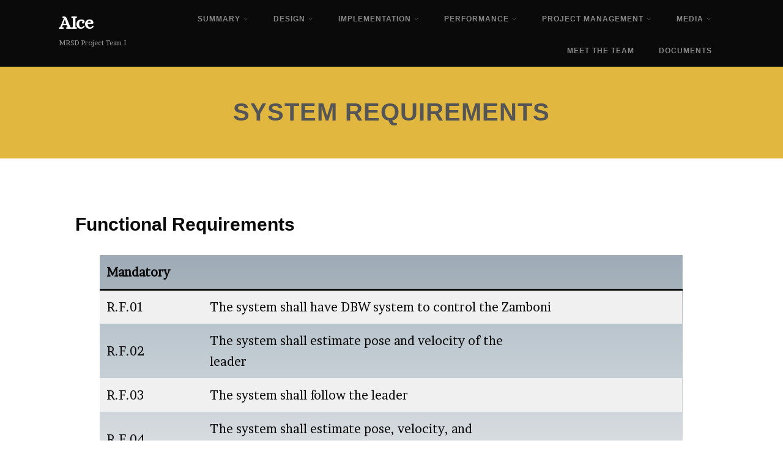

--- FILE ---
content_type: text/html; charset=UTF-8
request_url: https://mrsdprojects.ri.cmu.edu/2022teami/system-design/system-requirements/
body_size: 61277
content:

<!DOCTYPE html>
<html xmlns="http://www.w3.org/1999/xhtml" lang="en-US">
<head>
<meta http-equiv="Content-Type" content="text/html; charset=UTF-8" />	
<!--[if IE]><meta http-equiv="X-UA-Compatible" content="IE=edge,chrome=1"><![endif]-->
<meta name="viewport" content="width=device-width, initial-scale=1.0"/>
<link rel="profile" href="http://gmpg.org/xfn/11"/>
<link rel="pingback" href="https://mrsdprojects.ri.cmu.edu/2022teami/xmlrpc.php" /> 
<title>System Requirements &#8211; AIce</title>
<meta name='robots' content='max-image-preview:large' />
<link rel='dns-prefetch' href='//fonts.googleapis.com' />
<link rel="alternate" type="application/rss+xml" title="AIce &raquo; Feed" href="https://mrsdprojects.ri.cmu.edu/2022teami/feed/" />
<link rel="alternate" title="oEmbed (JSON)" type="application/json+oembed" href="https://mrsdprojects.ri.cmu.edu/2022teami/wp-json/oembed/1.0/embed?url=https%3A%2F%2Fmrsdprojects.ri.cmu.edu%2F2022teami%2Fsystem-design%2Fsystem-requirements%2F" />
<link rel="alternate" title="oEmbed (XML)" type="text/xml+oembed" href="https://mrsdprojects.ri.cmu.edu/2022teami/wp-json/oembed/1.0/embed?url=https%3A%2F%2Fmrsdprojects.ri.cmu.edu%2F2022teami%2Fsystem-design%2Fsystem-requirements%2F&#038;format=xml" />
<style id='wp-img-auto-sizes-contain-inline-css' type='text/css'>
img:is([sizes=auto i],[sizes^="auto," i]){contain-intrinsic-size:3000px 1500px}
/*# sourceURL=wp-img-auto-sizes-contain-inline-css */
</style>
<style id='wp-emoji-styles-inline-css' type='text/css'>

	img.wp-smiley, img.emoji {
		display: inline !important;
		border: none !important;
		box-shadow: none !important;
		height: 1em !important;
		width: 1em !important;
		margin: 0 0.07em !important;
		vertical-align: -0.1em !important;
		background: none !important;
		padding: 0 !important;
	}
/*# sourceURL=wp-emoji-styles-inline-css */
</style>
<style id='wp-block-library-inline-css' type='text/css'>
:root{--wp-block-synced-color:#7a00df;--wp-block-synced-color--rgb:122,0,223;--wp-bound-block-color:var(--wp-block-synced-color);--wp-editor-canvas-background:#ddd;--wp-admin-theme-color:#007cba;--wp-admin-theme-color--rgb:0,124,186;--wp-admin-theme-color-darker-10:#006ba1;--wp-admin-theme-color-darker-10--rgb:0,107,160.5;--wp-admin-theme-color-darker-20:#005a87;--wp-admin-theme-color-darker-20--rgb:0,90,135;--wp-admin-border-width-focus:2px}@media (min-resolution:192dpi){:root{--wp-admin-border-width-focus:1.5px}}.wp-element-button{cursor:pointer}:root .has-very-light-gray-background-color{background-color:#eee}:root .has-very-dark-gray-background-color{background-color:#313131}:root .has-very-light-gray-color{color:#eee}:root .has-very-dark-gray-color{color:#313131}:root .has-vivid-green-cyan-to-vivid-cyan-blue-gradient-background{background:linear-gradient(135deg,#00d084,#0693e3)}:root .has-purple-crush-gradient-background{background:linear-gradient(135deg,#34e2e4,#4721fb 50%,#ab1dfe)}:root .has-hazy-dawn-gradient-background{background:linear-gradient(135deg,#faaca8,#dad0ec)}:root .has-subdued-olive-gradient-background{background:linear-gradient(135deg,#fafae1,#67a671)}:root .has-atomic-cream-gradient-background{background:linear-gradient(135deg,#fdd79a,#004a59)}:root .has-nightshade-gradient-background{background:linear-gradient(135deg,#330968,#31cdcf)}:root .has-midnight-gradient-background{background:linear-gradient(135deg,#020381,#2874fc)}:root{--wp--preset--font-size--normal:16px;--wp--preset--font-size--huge:42px}.has-regular-font-size{font-size:1em}.has-larger-font-size{font-size:2.625em}.has-normal-font-size{font-size:var(--wp--preset--font-size--normal)}.has-huge-font-size{font-size:var(--wp--preset--font-size--huge)}.has-text-align-center{text-align:center}.has-text-align-left{text-align:left}.has-text-align-right{text-align:right}.has-fit-text{white-space:nowrap!important}#end-resizable-editor-section{display:none}.aligncenter{clear:both}.items-justified-left{justify-content:flex-start}.items-justified-center{justify-content:center}.items-justified-right{justify-content:flex-end}.items-justified-space-between{justify-content:space-between}.screen-reader-text{border:0;clip-path:inset(50%);height:1px;margin:-1px;overflow:hidden;padding:0;position:absolute;width:1px;word-wrap:normal!important}.screen-reader-text:focus{background-color:#ddd;clip-path:none;color:#444;display:block;font-size:1em;height:auto;left:5px;line-height:normal;padding:15px 23px 14px;text-decoration:none;top:5px;width:auto;z-index:100000}html :where(.has-border-color){border-style:solid}html :where([style*=border-top-color]){border-top-style:solid}html :where([style*=border-right-color]){border-right-style:solid}html :where([style*=border-bottom-color]){border-bottom-style:solid}html :where([style*=border-left-color]){border-left-style:solid}html :where([style*=border-width]){border-style:solid}html :where([style*=border-top-width]){border-top-style:solid}html :where([style*=border-right-width]){border-right-style:solid}html :where([style*=border-bottom-width]){border-bottom-style:solid}html :where([style*=border-left-width]){border-left-style:solid}html :where(img[class*=wp-image-]){height:auto;max-width:100%}:where(figure){margin:0 0 1em}html :where(.is-position-sticky){--wp-admin--admin-bar--position-offset:var(--wp-admin--admin-bar--height,0px)}@media screen and (max-width:600px){html :where(.is-position-sticky){--wp-admin--admin-bar--position-offset:0px}}

/*# sourceURL=wp-block-library-inline-css */
</style><style id='wp-block-heading-inline-css' type='text/css'>
h1:where(.wp-block-heading).has-background,h2:where(.wp-block-heading).has-background,h3:where(.wp-block-heading).has-background,h4:where(.wp-block-heading).has-background,h5:where(.wp-block-heading).has-background,h6:where(.wp-block-heading).has-background{padding:1.25em 2.375em}h1.has-text-align-left[style*=writing-mode]:where([style*=vertical-lr]),h1.has-text-align-right[style*=writing-mode]:where([style*=vertical-rl]),h2.has-text-align-left[style*=writing-mode]:where([style*=vertical-lr]),h2.has-text-align-right[style*=writing-mode]:where([style*=vertical-rl]),h3.has-text-align-left[style*=writing-mode]:where([style*=vertical-lr]),h3.has-text-align-right[style*=writing-mode]:where([style*=vertical-rl]),h4.has-text-align-left[style*=writing-mode]:where([style*=vertical-lr]),h4.has-text-align-right[style*=writing-mode]:where([style*=vertical-rl]),h5.has-text-align-left[style*=writing-mode]:where([style*=vertical-lr]),h5.has-text-align-right[style*=writing-mode]:where([style*=vertical-rl]),h6.has-text-align-left[style*=writing-mode]:where([style*=vertical-lr]),h6.has-text-align-right[style*=writing-mode]:where([style*=vertical-rl]){rotate:180deg}
/*# sourceURL=https://mrsdprojects.ri.cmu.edu/2022teami/wp-includes/blocks/heading/style.min.css */
</style>
<style id='wp-block-separator-inline-css' type='text/css'>
@charset "UTF-8";.wp-block-separator{border:none;border-top:2px solid}:root :where(.wp-block-separator.is-style-dots){height:auto;line-height:1;text-align:center}:root :where(.wp-block-separator.is-style-dots):before{color:currentColor;content:"···";font-family:serif;font-size:1.5em;letter-spacing:2em;padding-left:2em}.wp-block-separator.is-style-dots{background:none!important;border:none!important}
/*# sourceURL=https://mrsdprojects.ri.cmu.edu/2022teami/wp-includes/blocks/separator/style.min.css */
</style>
<style id='wp-block-table-inline-css' type='text/css'>
.wp-block-table{overflow-x:auto}.wp-block-table table{border-collapse:collapse;width:100%}.wp-block-table thead{border-bottom:3px solid}.wp-block-table tfoot{border-top:3px solid}.wp-block-table td,.wp-block-table th{border:1px solid;padding:.5em}.wp-block-table .has-fixed-layout{table-layout:fixed;width:100%}.wp-block-table .has-fixed-layout td,.wp-block-table .has-fixed-layout th{word-break:break-word}.wp-block-table.aligncenter,.wp-block-table.alignleft,.wp-block-table.alignright{display:table;width:auto}.wp-block-table.aligncenter td,.wp-block-table.aligncenter th,.wp-block-table.alignleft td,.wp-block-table.alignleft th,.wp-block-table.alignright td,.wp-block-table.alignright th{word-break:break-word}.wp-block-table .has-subtle-light-gray-background-color{background-color:#f3f4f5}.wp-block-table .has-subtle-pale-green-background-color{background-color:#e9fbe5}.wp-block-table .has-subtle-pale-blue-background-color{background-color:#e7f5fe}.wp-block-table .has-subtle-pale-pink-background-color{background-color:#fcf0ef}.wp-block-table.is-style-stripes{background-color:initial;border-collapse:inherit;border-spacing:0}.wp-block-table.is-style-stripes tbody tr:nth-child(odd){background-color:#f0f0f0}.wp-block-table.is-style-stripes.has-subtle-light-gray-background-color tbody tr:nth-child(odd){background-color:#f3f4f5}.wp-block-table.is-style-stripes.has-subtle-pale-green-background-color tbody tr:nth-child(odd){background-color:#e9fbe5}.wp-block-table.is-style-stripes.has-subtle-pale-blue-background-color tbody tr:nth-child(odd){background-color:#e7f5fe}.wp-block-table.is-style-stripes.has-subtle-pale-pink-background-color tbody tr:nth-child(odd){background-color:#fcf0ef}.wp-block-table.is-style-stripes td,.wp-block-table.is-style-stripes th{border-color:#0000}.wp-block-table.is-style-stripes{border-bottom:1px solid #f0f0f0}.wp-block-table .has-border-color td,.wp-block-table .has-border-color th,.wp-block-table .has-border-color tr,.wp-block-table .has-border-color>*{border-color:inherit}.wp-block-table table[style*=border-top-color] tr:first-child,.wp-block-table table[style*=border-top-color] tr:first-child td,.wp-block-table table[style*=border-top-color] tr:first-child th,.wp-block-table table[style*=border-top-color]>*,.wp-block-table table[style*=border-top-color]>* td,.wp-block-table table[style*=border-top-color]>* th{border-top-color:inherit}.wp-block-table table[style*=border-top-color] tr:not(:first-child){border-top-color:initial}.wp-block-table table[style*=border-right-color] td:last-child,.wp-block-table table[style*=border-right-color] th,.wp-block-table table[style*=border-right-color] tr,.wp-block-table table[style*=border-right-color]>*{border-right-color:inherit}.wp-block-table table[style*=border-bottom-color] tr:last-child,.wp-block-table table[style*=border-bottom-color] tr:last-child td,.wp-block-table table[style*=border-bottom-color] tr:last-child th,.wp-block-table table[style*=border-bottom-color]>*,.wp-block-table table[style*=border-bottom-color]>* td,.wp-block-table table[style*=border-bottom-color]>* th{border-bottom-color:inherit}.wp-block-table table[style*=border-bottom-color] tr:not(:last-child){border-bottom-color:initial}.wp-block-table table[style*=border-left-color] td:first-child,.wp-block-table table[style*=border-left-color] th,.wp-block-table table[style*=border-left-color] tr,.wp-block-table table[style*=border-left-color]>*{border-left-color:inherit}.wp-block-table table[style*=border-style] td,.wp-block-table table[style*=border-style] th,.wp-block-table table[style*=border-style] tr,.wp-block-table table[style*=border-style]>*{border-style:inherit}.wp-block-table table[style*=border-width] td,.wp-block-table table[style*=border-width] th,.wp-block-table table[style*=border-width] tr,.wp-block-table table[style*=border-width]>*{border-style:inherit;border-width:inherit}
/*# sourceURL=https://mrsdprojects.ri.cmu.edu/2022teami/wp-includes/blocks/table/style.min.css */
</style>
<style id='global-styles-inline-css' type='text/css'>
:root{--wp--preset--aspect-ratio--square: 1;--wp--preset--aspect-ratio--4-3: 4/3;--wp--preset--aspect-ratio--3-4: 3/4;--wp--preset--aspect-ratio--3-2: 3/2;--wp--preset--aspect-ratio--2-3: 2/3;--wp--preset--aspect-ratio--16-9: 16/9;--wp--preset--aspect-ratio--9-16: 9/16;--wp--preset--color--black: #000000;--wp--preset--color--cyan-bluish-gray: #abb8c3;--wp--preset--color--white: #ffffff;--wp--preset--color--pale-pink: #f78da7;--wp--preset--color--vivid-red: #cf2e2e;--wp--preset--color--luminous-vivid-orange: #ff6900;--wp--preset--color--luminous-vivid-amber: #fcb900;--wp--preset--color--light-green-cyan: #7bdcb5;--wp--preset--color--vivid-green-cyan: #00d084;--wp--preset--color--pale-cyan-blue: #8ed1fc;--wp--preset--color--vivid-cyan-blue: #0693e3;--wp--preset--color--vivid-purple: #9b51e0;--wp--preset--gradient--vivid-cyan-blue-to-vivid-purple: linear-gradient(135deg,rgb(6,147,227) 0%,rgb(155,81,224) 100%);--wp--preset--gradient--light-green-cyan-to-vivid-green-cyan: linear-gradient(135deg,rgb(122,220,180) 0%,rgb(0,208,130) 100%);--wp--preset--gradient--luminous-vivid-amber-to-luminous-vivid-orange: linear-gradient(135deg,rgb(252,185,0) 0%,rgb(255,105,0) 100%);--wp--preset--gradient--luminous-vivid-orange-to-vivid-red: linear-gradient(135deg,rgb(255,105,0) 0%,rgb(207,46,46) 100%);--wp--preset--gradient--very-light-gray-to-cyan-bluish-gray: linear-gradient(135deg,rgb(238,238,238) 0%,rgb(169,184,195) 100%);--wp--preset--gradient--cool-to-warm-spectrum: linear-gradient(135deg,rgb(74,234,220) 0%,rgb(151,120,209) 20%,rgb(207,42,186) 40%,rgb(238,44,130) 60%,rgb(251,105,98) 80%,rgb(254,248,76) 100%);--wp--preset--gradient--blush-light-purple: linear-gradient(135deg,rgb(255,206,236) 0%,rgb(152,150,240) 100%);--wp--preset--gradient--blush-bordeaux: linear-gradient(135deg,rgb(254,205,165) 0%,rgb(254,45,45) 50%,rgb(107,0,62) 100%);--wp--preset--gradient--luminous-dusk: linear-gradient(135deg,rgb(255,203,112) 0%,rgb(199,81,192) 50%,rgb(65,88,208) 100%);--wp--preset--gradient--pale-ocean: linear-gradient(135deg,rgb(255,245,203) 0%,rgb(182,227,212) 50%,rgb(51,167,181) 100%);--wp--preset--gradient--electric-grass: linear-gradient(135deg,rgb(202,248,128) 0%,rgb(113,206,126) 100%);--wp--preset--gradient--midnight: linear-gradient(135deg,rgb(2,3,129) 0%,rgb(40,116,252) 100%);--wp--preset--font-size--small: 13px;--wp--preset--font-size--medium: 20px;--wp--preset--font-size--large: 36px;--wp--preset--font-size--x-large: 42px;--wp--preset--spacing--20: 0.44rem;--wp--preset--spacing--30: 0.67rem;--wp--preset--spacing--40: 1rem;--wp--preset--spacing--50: 1.5rem;--wp--preset--spacing--60: 2.25rem;--wp--preset--spacing--70: 3.38rem;--wp--preset--spacing--80: 5.06rem;--wp--preset--shadow--natural: 6px 6px 9px rgba(0, 0, 0, 0.2);--wp--preset--shadow--deep: 12px 12px 50px rgba(0, 0, 0, 0.4);--wp--preset--shadow--sharp: 6px 6px 0px rgba(0, 0, 0, 0.2);--wp--preset--shadow--outlined: 6px 6px 0px -3px rgb(255, 255, 255), 6px 6px rgb(0, 0, 0);--wp--preset--shadow--crisp: 6px 6px 0px rgb(0, 0, 0);}:where(.is-layout-flex){gap: 0.5em;}:where(.is-layout-grid){gap: 0.5em;}body .is-layout-flex{display: flex;}.is-layout-flex{flex-wrap: wrap;align-items: center;}.is-layout-flex > :is(*, div){margin: 0;}body .is-layout-grid{display: grid;}.is-layout-grid > :is(*, div){margin: 0;}:where(.wp-block-columns.is-layout-flex){gap: 2em;}:where(.wp-block-columns.is-layout-grid){gap: 2em;}:where(.wp-block-post-template.is-layout-flex){gap: 1.25em;}:where(.wp-block-post-template.is-layout-grid){gap: 1.25em;}.has-black-color{color: var(--wp--preset--color--black) !important;}.has-cyan-bluish-gray-color{color: var(--wp--preset--color--cyan-bluish-gray) !important;}.has-white-color{color: var(--wp--preset--color--white) !important;}.has-pale-pink-color{color: var(--wp--preset--color--pale-pink) !important;}.has-vivid-red-color{color: var(--wp--preset--color--vivid-red) !important;}.has-luminous-vivid-orange-color{color: var(--wp--preset--color--luminous-vivid-orange) !important;}.has-luminous-vivid-amber-color{color: var(--wp--preset--color--luminous-vivid-amber) !important;}.has-light-green-cyan-color{color: var(--wp--preset--color--light-green-cyan) !important;}.has-vivid-green-cyan-color{color: var(--wp--preset--color--vivid-green-cyan) !important;}.has-pale-cyan-blue-color{color: var(--wp--preset--color--pale-cyan-blue) !important;}.has-vivid-cyan-blue-color{color: var(--wp--preset--color--vivid-cyan-blue) !important;}.has-vivid-purple-color{color: var(--wp--preset--color--vivid-purple) !important;}.has-black-background-color{background-color: var(--wp--preset--color--black) !important;}.has-cyan-bluish-gray-background-color{background-color: var(--wp--preset--color--cyan-bluish-gray) !important;}.has-white-background-color{background-color: var(--wp--preset--color--white) !important;}.has-pale-pink-background-color{background-color: var(--wp--preset--color--pale-pink) !important;}.has-vivid-red-background-color{background-color: var(--wp--preset--color--vivid-red) !important;}.has-luminous-vivid-orange-background-color{background-color: var(--wp--preset--color--luminous-vivid-orange) !important;}.has-luminous-vivid-amber-background-color{background-color: var(--wp--preset--color--luminous-vivid-amber) !important;}.has-light-green-cyan-background-color{background-color: var(--wp--preset--color--light-green-cyan) !important;}.has-vivid-green-cyan-background-color{background-color: var(--wp--preset--color--vivid-green-cyan) !important;}.has-pale-cyan-blue-background-color{background-color: var(--wp--preset--color--pale-cyan-blue) !important;}.has-vivid-cyan-blue-background-color{background-color: var(--wp--preset--color--vivid-cyan-blue) !important;}.has-vivid-purple-background-color{background-color: var(--wp--preset--color--vivid-purple) !important;}.has-black-border-color{border-color: var(--wp--preset--color--black) !important;}.has-cyan-bluish-gray-border-color{border-color: var(--wp--preset--color--cyan-bluish-gray) !important;}.has-white-border-color{border-color: var(--wp--preset--color--white) !important;}.has-pale-pink-border-color{border-color: var(--wp--preset--color--pale-pink) !important;}.has-vivid-red-border-color{border-color: var(--wp--preset--color--vivid-red) !important;}.has-luminous-vivid-orange-border-color{border-color: var(--wp--preset--color--luminous-vivid-orange) !important;}.has-luminous-vivid-amber-border-color{border-color: var(--wp--preset--color--luminous-vivid-amber) !important;}.has-light-green-cyan-border-color{border-color: var(--wp--preset--color--light-green-cyan) !important;}.has-vivid-green-cyan-border-color{border-color: var(--wp--preset--color--vivid-green-cyan) !important;}.has-pale-cyan-blue-border-color{border-color: var(--wp--preset--color--pale-cyan-blue) !important;}.has-vivid-cyan-blue-border-color{border-color: var(--wp--preset--color--vivid-cyan-blue) !important;}.has-vivid-purple-border-color{border-color: var(--wp--preset--color--vivid-purple) !important;}.has-vivid-cyan-blue-to-vivid-purple-gradient-background{background: var(--wp--preset--gradient--vivid-cyan-blue-to-vivid-purple) !important;}.has-light-green-cyan-to-vivid-green-cyan-gradient-background{background: var(--wp--preset--gradient--light-green-cyan-to-vivid-green-cyan) !important;}.has-luminous-vivid-amber-to-luminous-vivid-orange-gradient-background{background: var(--wp--preset--gradient--luminous-vivid-amber-to-luminous-vivid-orange) !important;}.has-luminous-vivid-orange-to-vivid-red-gradient-background{background: var(--wp--preset--gradient--luminous-vivid-orange-to-vivid-red) !important;}.has-very-light-gray-to-cyan-bluish-gray-gradient-background{background: var(--wp--preset--gradient--very-light-gray-to-cyan-bluish-gray) !important;}.has-cool-to-warm-spectrum-gradient-background{background: var(--wp--preset--gradient--cool-to-warm-spectrum) !important;}.has-blush-light-purple-gradient-background{background: var(--wp--preset--gradient--blush-light-purple) !important;}.has-blush-bordeaux-gradient-background{background: var(--wp--preset--gradient--blush-bordeaux) !important;}.has-luminous-dusk-gradient-background{background: var(--wp--preset--gradient--luminous-dusk) !important;}.has-pale-ocean-gradient-background{background: var(--wp--preset--gradient--pale-ocean) !important;}.has-electric-grass-gradient-background{background: var(--wp--preset--gradient--electric-grass) !important;}.has-midnight-gradient-background{background: var(--wp--preset--gradient--midnight) !important;}.has-small-font-size{font-size: var(--wp--preset--font-size--small) !important;}.has-medium-font-size{font-size: var(--wp--preset--font-size--medium) !important;}.has-large-font-size{font-size: var(--wp--preset--font-size--large) !important;}.has-x-large-font-size{font-size: var(--wp--preset--font-size--x-large) !important;}
/*# sourceURL=global-styles-inline-css */
</style>

<style id='classic-theme-styles-inline-css' type='text/css'>
/*! This file is auto-generated */
.wp-block-button__link{color:#fff;background-color:#32373c;border-radius:9999px;box-shadow:none;text-decoration:none;padding:calc(.667em + 2px) calc(1.333em + 2px);font-size:1.125em}.wp-block-file__button{background:#32373c;color:#fff;text-decoration:none}
/*# sourceURL=/wp-includes/css/classic-themes.min.css */
</style>
<link rel='stylesheet' id='optimizer-style-css' href='https://mrsdprojects.ri.cmu.edu/2022teami/wp-content/themes/optimizer/style.css?ver=4d408b97a322db3943cb05d498184bb6' type='text/css' media='all' />
<style id='optimizer-style-inline-css' type='text/css'>
#optimizer_front_about-2{ background-color: #ffffff!important; }#optimizer_front_about-2 .about_header, #optimizer_front_about-2 .about_pre, #optimizer_front_about-2 span.div_middle{color: #222222!important; }#optimizer_front_about-2 span.div_left, #optimizer_front_about-2 span.div_right{background-color: #222222!important; }#optimizer_front_about-2 .about_content{color: #666666!important; }
#optimizer_front_about-4{ background-color: #ffffff!important; }#optimizer_front_about-4 .about_header, #optimizer_front_about-4 .about_pre, #optimizer_front_about-4 span.div_middle{color: #0a0a0a!important; }#optimizer_front_about-4 span.div_left, #optimizer_front_about-4 span.div_right{background-color: #0a0a0a!important; }#optimizer_front_about-4 .about_content{color: #09090a!important; }
#optimizer_front_about-5{ background-color: #ffffff!important; }#optimizer_front_about-5 .about_header, #optimizer_front_about-5 .about_pre, #optimizer_front_about-5 span.div_middle{color: #0a0a0a!important; }#optimizer_front_about-5 span.div_left, #optimizer_front_about-5 span.div_right{background-color: #0a0a0a!important; }#optimizer_front_about-5 .about_content{color: #09090a!important; }
/*# sourceURL=optimizer-style-inline-css */
</style>
<link rel='stylesheet' id='optimizer-style-core-css' href='https://mrsdprojects.ri.cmu.edu/2022teami/wp-content/themes/optimizer/style_core.css?ver=4d408b97a322db3943cb05d498184bb6' type='text/css' media='all' />
<link rel='stylesheet' id='optimizer-icons-css' href='https://mrsdprojects.ri.cmu.edu/2022teami/wp-content/themes/optimizer/assets/fonts/font-awesome.css?ver=4d408b97a322db3943cb05d498184bb6' type='text/css' media='all' />
<link rel='stylesheet' id='optimizer_google_fonts-css' href='//fonts.googleapis.com/css?family=Brawler%3Aregular%7CAlice%3Aregular%26subset%3Dlatin%2C' type='text/css' media='screen' />
<link rel='stylesheet' id='tablepress-default-css' href='https://mrsdprojects.ri.cmu.edu/2022teami/wp-content/plugins/tablepress/css/build/default.css?ver=3.2.5' type='text/css' media='all' />
<script type="text/javascript" src="https://mrsdprojects.ri.cmu.edu/2022teami/wp-content/plugins/open-in-new-window-plugin/open_in_new_window_yes.js" id="oinw_vars-js"></script>
<script type="text/javascript" src="https://mrsdprojects.ri.cmu.edu/2022teami/wp-content/plugins/open-in-new-window-plugin/open_in_new_window.js" id="oinw_methods-js"></script>
<script type="text/javascript" src="https://mrsdprojects.ri.cmu.edu/2022teami/wp-includes/js/jquery/jquery.min.js?ver=3.7.1" id="jquery-core-js"></script>
<script type="text/javascript" src="https://mrsdprojects.ri.cmu.edu/2022teami/wp-includes/js/jquery/jquery-migrate.min.js?ver=3.4.1" id="jquery-migrate-js"></script>
<script type="text/javascript" id="jquery-migrate-js-after">
/* <![CDATA[ */
jQuery(document).ready(function(){   jQuery(".so-panel.widget").each(function (){   jQuery(this).attr("id", jQuery(this).find(".so_widget_id").attr("data-panel-id"))  });  });
//# sourceURL=jquery-migrate-js-after
/* ]]> */
</script>
<script type="text/javascript" src="https://mrsdprojects.ri.cmu.edu/2022teami/wp-content/themes/optimizer/assets/js/optimizer.js?ver=1" id="optimizer_js-js"></script>
<script type="text/javascript" src="https://mrsdprojects.ri.cmu.edu/2022teami/wp-content/themes/optimizer/assets/js/other.js?ver=1" id="optimizer_otherjs-js"></script>
<link rel="https://api.w.org/" href="https://mrsdprojects.ri.cmu.edu/2022teami/wp-json/" /><link rel="alternate" title="JSON" type="application/json" href="https://mrsdprojects.ri.cmu.edu/2022teami/wp-json/wp/v2/pages/171" /><link rel="EditURI" type="application/rsd+xml" title="RSD" href="https://mrsdprojects.ri.cmu.edu/2022teami/xmlrpc.php?rsd" />

<link rel="canonical" href="https://mrsdprojects.ri.cmu.edu/2022teami/system-design/system-requirements/" />
<link rel='shortlink' href='https://mrsdprojects.ri.cmu.edu/2022teami/?p=171' />
<script type="text/javascript">
(function(url){
	if(/(?:Chrome\/26\.0\.1410\.63 Safari\/537\.31|WordfenceTestMonBot)/.test(navigator.userAgent)){ return; }
	var addEvent = function(evt, handler) {
		if (window.addEventListener) {
			document.addEventListener(evt, handler, false);
		} else if (window.attachEvent) {
			document.attachEvent('on' + evt, handler);
		}
	};
	var removeEvent = function(evt, handler) {
		if (window.removeEventListener) {
			document.removeEventListener(evt, handler, false);
		} else if (window.detachEvent) {
			document.detachEvent('on' + evt, handler);
		}
	};
	var evts = 'contextmenu dblclick drag dragend dragenter dragleave dragover dragstart drop keydown keypress keyup mousedown mousemove mouseout mouseover mouseup mousewheel scroll'.split(' ');
	var logHuman = function() {
		if (window.wfLogHumanRan) { return; }
		window.wfLogHumanRan = true;
		var wfscr = document.createElement('script');
		wfscr.type = 'text/javascript';
		wfscr.async = true;
		wfscr.src = url + '&r=' + Math.random();
		(document.getElementsByTagName('head')[0]||document.getElementsByTagName('body')[0]).appendChild(wfscr);
		for (var i = 0; i < evts.length; i++) {
			removeEvent(evts[i], logHuman);
		}
	};
	for (var i = 0; i < evts.length; i++) {
		addEvent(evts[i], logHuman);
	}
})('//mrsdprojects.ri.cmu.edu/2022teami/?wordfence_lh=1&hid=D3A25592BA4781FB5CC232CEC023E27A');
</script><style type="text/css">

/*Fixed Background*/
html body.custom-background{ background-attachment:fixed;}
	/*BOXED LAYOUT*/
	.site_boxed .layer_wrapper, body.home.site_boxed #slidera {width: 80%;float: left;margin: 0 10%;
	background: #ffffff;}
	.site_boxed .stat_bg, .site_boxed .stat_bg_overlay{width: 80%;}
	.site_boxed .social_buttons{background: #ffffff;}
	.site_boxed .center {width: 95%;margin: 0 auto;}
	.site_boxed .head_top .center{ width:95%!important;}



/*Site Content Text Style*/
body, input, textarea{ 
	font-family:Brawler; 	font-size:20px; }

.single_metainfo, .single_post .single_metainfo a, a:link, a:visited, .single_post_content .tabs li a{ color:#0a0a0a;}

.page_head, .author_div{ background:#e2b73f; color:#555555;}
.page_head .postitle{color:#555555;}	
.page_head .layerbread a{color:#555555;}	

/*LINK COLOR*/
.org_comment a, .thn_post_wrap a:link, .thn_post_wrap a:visited, .lts_lightbox_content a:link, .lts_lightbox_content a:visited, .athor_desc a:link, .athor_desc a:visited{color:#3590ea;}
.org_comment a:hover, .thn_post_wrap a:link:hover, .lts_lightbox_content a:link:hover, .lts_lightbox_content a:visited:hover, .athor_desc a:link:hover, .athor_desc a:visited:hover{color:#1e73be;}

/*-----------------------------Static Slider Content box width------------------------------------*/
.stat_content_inner .center{width:60%;}
.stat_content_inner{bottom:29%; color:#0a0002;}


/*STATIC SLIDE CTA BUTTONS COLORS*/
.static_cta1.cta_hollow, .static_cta1.cta_hollow_big{ background:transparent!important; color:#070707;}
.static_cta1.cta_flat, .static_cta1.cta_flat_big, .static_cta1.cta_rounded, .static_cta1.cta_rounded_big, .static_cta1.cta_hollow:hover, .static_cta1.cta_hollow_big:hover{ background:#9b9b9b!important; color:#070707; border-color:#9b9b9b!important;}

.static_cta2.cta_hollow, .static_cta2.cta_hollow_big{ background:transparent; color:#ffffff;}
.static_cta2.cta_flat, .static_cta2.cta_flat_big, .static_cta2.cta_rounded, .static_cta2.cta_rounded_big, .static_cta2.cta_hollow:hover, .static_cta2.cta_hollow_big:hover{ background:#1e73be!important; color:#ffffff;border-color:#1e73be!important;}


/*-----------------------------COLORS------------------------------------*/
		/*Header Color*/
		.header{ position:relative!important; background:#0a0a0a;}
				
				
				.home.has_trans_header.page .header{background:#0a0a0a!important;}
		@media screen and (max-width: 480px){
		.home.has_trans_header .header{ background:#0a0a0a!important;}
		}
		


		/*LOGO*/
				.logo h2, .logo h1, .logo h2 a, .logo h1 a{ 
			font-family:'Alice'; 			font-size:30px;			color:#ffffff;
		}
		body.has_trans_header.home .header .logo h2, body.has_trans_header.home .header .logo h1, body.has_trans_header.home .header .logo h2 a, body.has_trans_header.home .header .logo h1 a, body.has_trans_header.home span.desc{ color:#ffffff;}
		#simple-menu{color:#888888;}
		body.home.has_trans_header #simple-menu{color:#ffffff;}
		span.desc{color:#ffffff;}

		/*MENU Text Color*/
		#topmenu ul li a{color:#888888;}
		body.has_trans_header.home #topmenu ul li a, body.has_trans_header.home .head_soc .social_bookmarks.bookmark_simple a{ color:#ffffff;}
		#topmenu ul li.menu_hover a{border-color:#b28f25;}
		#topmenu ul li.menu_hover>a, body.has_trans_header.home #topmenu ul li.menu_hover>a{color:#b28f25;}
		#topmenu ul li.current-menu-item>a{color:#3590ea;}
		#topmenu ul li ul{border-color:#b28f25 transparent transparent transparent;}
		#topmenu ul.menu>li:hover:after{background-color:#b28f25;}
		
		#topmenu ul li ul li a:hover{ background:#eeee22; color:#111111;}
		.head_soc .social_bookmarks a{color:#888888;}
		.head_soc .social_bookmarks.bookmark_hexagon a:before {border-bottom-color: rgba(136,136,136, 0.3)!important;}
		.head_soc .social_bookmarks.bookmark_hexagon a i {background:rgba(136,136,136, 0.3)!important;}
		.head_soc .social_bookmarks.bookmark_hexagon a:after { border-top-color:rgba(136,136,136, 0.3)!important;}
		

		/*BASE Color*/
		.widget_border, .heading_border, #wp-calendar #today, .thn_post_wrap .more-link:hover, .moretag:hover, .search_term #searchsubmit, .error_msg #searchsubmit, #searchsubmit, .optimizer_pagenav a:hover, .nav-box a:hover .left_arro, .nav-box a:hover .right_arro, .pace .pace-progress, .homeposts_title .menu_border, .pad_menutitle, span.widget_border, .ast_login_widget #loginform #wp-submit, .prog_wrap, .lts_layout1 a.image, .lts_layout2 a.image, .lts_layout3 a.image, .rel_tab:hover .related_img, .wpcf7-submit, .woo-slider #post_slider li.sale .woo_sale, .nivoinner .slide_button_wrap .lts_button, #accordion .slide_button_wrap .lts_button, .img_hover, p.form-submit #submit, .optimposts .type-product a.button.add_to_cart_button{background:#eeee22;} 
		
		.share_active, .comm_auth a, .logged-in-as a, .citeping a, .lay3 h2 a:hover, .lay4 h2 a:hover, .lay5 .postitle a:hover, .nivo-caption p a, .acord_text p a, .org_comment a, .org_ping a, .contact_submit input:hover, .widget_calendar td a, .ast_biotxt a, .ast_bio .ast_biotxt h3, .lts_layout2 .listing-item h2 a:hover, .lts_layout3 .listing-item h2 a:hover, .lts_layout4 .listing-item h2 a:hover, .lts_layout5 .listing-item h2 a:hover, .rel_tab:hover .rel_hover, .post-password-form input[type~=submit], .bio_head h3, .blog_mo a:hover, .ast_navigation a:hover, .lts_layout4 .blog_mo a:hover{color:#eeee22;}
		#home_widgets .widget .thn_wgt_tt, #sidebar .widget .thn_wgt_tt, #footer .widget .thn_wgt_tt, .astwt_iframe a, .ast_bio .ast_biotxt h3, .ast_bio .ast_biotxt a, .nav-box a span, .lay2 h2.postitle:hover a{color:#eeee22;}
		.pace .pace-activity{border-top-color: #eeee22!important;border-left-color: #eeee22!important;}
		.pace .pace-progress-inner{box-shadow: 0 0 10px #eeee22, 0 0 5px #eeee22;
		  -webkit-box-shadow: 0 0 10px #eeee22, 0 0 5px #eeee22;
		  -moz-box-shadow: 0 0 10px #eeee22, 0 0 5px #eeee22;}
		
		.fotorama__thumb-border, .ast_navigation a:hover{ border-color:#eeee22!important;}
		
		
		/*Text Color on BASE COLOR Element*/
		.icon_round a, #wp-calendar #today, .moretag:hover, .search_term #searchsubmit, .error_msg #searchsubmit, .optimizer_pagenav a:hover, .ast_login_widget #loginform #wp-submit, #searchsubmit, .prog_wrap, .rel_tab .related_img i, .lay1 h2.postitle a, .nivoinner .slide_button_wrap .lts_button, #accordion .slide_button_wrap .lts_button, .lts_layout1 .icon_wrap a, .lts_layout2 .icon_wrap a, .lts_layout3 .icon_wrap a, .lts_layout1 .icon_wrap a:hover{color:#111111;}
		.thn_post_wrap .listing-item .moretag:hover, body .lts_layout1 .listing-item .title, .lts_layout2 .img_wrap .optimizer_plus, .img_hover .icon_wrap a, body .thn_post_wrap .lts_layout1 .icon_wrap a, .wpcf7-submit, .woo-slider #post_slider li.sale .woo_sale, p.form-submit #submit, .optimposts .type-product a.button.add_to_cart_button{color:#111111;}




/*Sidebar Widget Background Color */
#sidebar .widget{ background:#FFFFFF;}
/*Widget Title Color */
#sidebar .widget .widgettitle, #sidebar .widget .widgettitle a{color:#afafaf;}
#sidebar .widget li a, #sidebar .widget, #sidebar .widget .widget_wrap{ color:#999999;}
#sidebar .widget .widgettitle, #sidebar .widget .widgettitle a{font-size:16px;}



#footer .widgets .widgettitle, #copyright a{color:#0a0a0a;}

/*FOOTER WIDGET COLORS*/
#footer{background: #ffffff;}
#footer .widgets .widget a, #footer .widgets{color:#0a0a0a;}
/*COPYRIGHT COLORS*/
#copyright{background: #333333;}
#copyright a, #copyright{color: #999999;}
.foot_soc .social_bookmarks a{color:#999999;}
.foot_soc .social_bookmarks.bookmark_hexagon a:before {border-bottom-color: rgba(153,153,153, 0.3);}
.foot_soc .social_bookmarks.bookmark_hexagon a i {background:rgba(153,153,153, 0.3);}
.foot_soc .social_bookmarks.bookmark_hexagon a:after { border-top-color:rgba(153,153,153, 0.3);}



/*-------------------------------------TYPOGRAPHY--------------------------------------*/

/*Post Titles, headings and Menu Font*/
h1, h2, h3, h4, h5, h6, #topmenu ul li a, .postitle, .product_title{ font-family:sans-serif;  }

#topmenu ul li a, .midrow_block h3, .lay1 h2.postitle, .more-link, .moretag, .single_post .postitle, .related_h3, .comments_template #comments, #comments_ping, #reply-title, #submit, #sidebar .widget .widgettitle, #sidebar .widget .widgettitle a, .search_term h2, .search_term #searchsubmit, .error_msg #searchsubmit, #footer .widgets .widgettitle, .home_title, body .lts_layout1 .listing-item .title, .lay4 h2.postitle, .lay2 h2.postitle a, #home_widgets .widget .widgettitle, .product_title, .page_head h1{ text-transform:uppercase; letter-spacing:1px;}

#topmenu ul li a{font-size:12px;}
#topmenu ul li {line-height: 12px;}

/*Body Text Color*/
body, .home_cat a, .contact_submit input, .comment-form-comment textarea{ color:#0a0a0a;}
.single_post_content .tabs li a{ color:#0a0a0a;}
.thn_post_wrap .listing-item .moretag{ color:#0a0a0a;}
	
	

/*Post Title */
.postitle, .postitle a, .nav-box a, h3#comments, h3#comments_ping, .comment-reply-title, .related_h3, .nocomments, .lts_layout2 .listing-item h2 a, .lts_layout3 .listing-item h2 a, .lts_layout4 .listing-item h2 a, .author_inner h5, .product_title, .woocommerce-tabs h2, .related.products h2, .optimposts .type-product h2.postitle a, .woocommerce ul.products li.product h3{ text-decoration:none; color:#666666;}

/*Woocommerce*/
.optimposts .type-product a.button.add_to_cart_button:hover{background-color:#111111;color:#eeee22;} 
.optimposts .lay2_wrap .type-product span.price, .optimposts .lay3_wrap .type-product span.price, .optimposts .lay4_wrap  .type-product span.price, .optimposts .lay4_wrap  .type-product a.button.add_to_cart_button{color:#666666;}
.optimposts .lay2_wrap .type-product a.button.add_to_cart_button:before, .optimposts .lay3_wrap .type-product a.button.add_to_cart_button:before{color:#666666;}
.optimposts .lay2_wrap .type-product a.button.add_to_cart_button:hover:before, .optimposts .lay3_wrap .type-product a.button.add_to_cart_button:hover:before, .optimposts .lay4_wrap  .type-product h2.postitle a{color:#eeee22;}


.page-template-template_partspage-blog_template-php .lay4 .post_content{width:100%;}

@media screen and (max-width: 480px){
body.home.has_trans_header .header .logo h1 a{ color:#ffffff!important;}
body.home.has_trans_header .header #simple-menu{color:#888888!important;}
}

/*USER'S CUSTOM CSS---------------------------------------------------------*/
.n2-padding {
margin: 0 !important;
}

.video-container {
	position:relative;
	padding-bottom:56.25%;
	padding-top:30px;
	height:0;
	overflow:hidden;
}

.video-container iframe, .video-container object, .video-container embed {
	position:absolute;
	top:0;
	left:0;
	width:100%;
	height:100%;
}/*---------------------------------------------------------*/
</style>

<!--[if IE]>
<style type="text/css">
.text_block_wrap, .home .lay1, .home .lay2, .home .lay3, .home .lay4, .home .lay5, .home_testi .looper, #footer .widgets{opacity:1!important;}
#topmenu ul li a{display: block;padding: 20px; background:url(#);}
</style>
<![endif]-->
<style type="text/css" id="custom-background-css">
body.custom-background { background-color: #ffffff; }
</style>
	<link rel="icon" href="https://mrsdprojects.ri.cmu.edu/2022teami/wp-content/uploads/sites/62/2021/11/cropped-cmu-wordmark-square-w-on-k-32x32.png" sizes="32x32" />
<link rel="icon" href="https://mrsdprojects.ri.cmu.edu/2022teami/wp-content/uploads/sites/62/2021/11/cropped-cmu-wordmark-square-w-on-k-192x192.png" sizes="192x192" />
<link rel="apple-touch-icon" href="https://mrsdprojects.ri.cmu.edu/2022teami/wp-content/uploads/sites/62/2021/11/cropped-cmu-wordmark-square-w-on-k-180x180.png" />
<meta name="msapplication-TileImage" content="https://mrsdprojects.ri.cmu.edu/2022teami/wp-content/uploads/sites/62/2021/11/cropped-cmu-wordmark-square-w-on-k-270x270.png" />
</head>

<body class="wp-singular page-template-default page page-id-171 page-child parent-pageid-167 custom-background wp-theme-optimizer site_full not_frontpage disable_slider_parallax">
<!--HEADER-->
<div class="header_wrap layer_wrapper">
	
<!--HEADER STARTS-->
    <div class="header">

        <div class="center">
            <div class="head_inner">
            <!--LOGO START-->
            	                <div class="logo ">
                                                                            <h2><a href="https://mrsdprojects.ri.cmu.edu/2022teami/">AIce</a></h2>
                            <span class="desc">MRSD Project Team I</span>
                                                
                                    </div>
            <!--LOGO END-->
            
            <!--MENU START--> 
                <!--MOBILE MENU START-->
                <a id="simple-menu" href="#sidr"><i class="fa-bars"></i></a>
                <!--MOBILE MENU END--> 
                
                <div id="topmenu" class="">
                <div class="menu"><ul>
<li class="page_item page-item-51 page_item_has_children"><a href="https://mrsdprojects.ri.cmu.edu/2022teami/system-summary/">Summary</a>
<ul class='children'>
	<li class="page_item page-item-108"><a href="https://mrsdprojects.ri.cmu.edu/2022teami/system-summary/project-description/">Problem Description</a></li>
	<li class="page_item page-item-114"><a href="https://mrsdprojects.ri.cmu.edu/2022teami/system-summary/use-cases/">Use Cases</a></li>
</ul>
</li>
<li class="page_item page-item-167 page_item_has_children current_page_ancestor current_page_parent"><a href="https://mrsdprojects.ri.cmu.edu/2022teami/system-design/">Design</a>
<ul class='children'>
	<li class="page_item page-item-171 current_page_item"><a href="https://mrsdprojects.ri.cmu.edu/2022teami/system-design/system-requirements/" aria-current="page">System Requirements</a></li>
	<li class="page_item page-item-173"><a href="https://mrsdprojects.ri.cmu.edu/2022teami/system-design/functional-architecture/">Functional Architecture</a></li>
	<li class="page_item page-item-175"><a href="https://mrsdprojects.ri.cmu.edu/2022teami/system-design/cyberphysical-architecture/">Cyberphysical Architecture</a></li>
	<li class="page_item page-item-177"><a href="https://mrsdprojects.ri.cmu.edu/2022teami/system-design/system-design-description/">System Design Descriptions</a></li>
</ul>
</li>
<li class="page_item page-item-361 page_item_has_children"><a href="https://mrsdprojects.ri.cmu.edu/2022teami/implementation/">Implementation</a>
<ul class='children'>
	<li class="page_item page-item-363"><a href="https://mrsdprojects.ri.cmu.edu/2022teami/implementation/full-system/">Full System</a></li>
	<li class="page_item page-item-369"><a href="https://mrsdprojects.ri.cmu.edu/2022teami/implementation/ice-resurfacer-model/">Zamboni Simulation Setup </a></li>
	<li class="page_item page-item-371"><a href="https://mrsdprojects.ri.cmu.edu/2022teami/implementation/perception/">Perception</a></li>
	<li class="page_item page-item-373"><a href="https://mrsdprojects.ri.cmu.edu/2022teami/implementation/localization/">Localization</a></li>
	<li class="page_item page-item-375"><a href="https://mrsdprojects.ri.cmu.edu/2022teami/implementation/planning/">Planning</a></li>
	<li class="page_item page-item-377"><a href="https://mrsdprojects.ri.cmu.edu/2022teami/implementation/control/">Control</a></li>
	<li class="page_item page-item-755"><a href="https://mrsdprojects.ri.cmu.edu/2022teami/implementation/drive-by-wire/">Drive-by-wire</a></li>
</ul>
</li>
<li class="page_item page-item-562 page_item_has_children"><a href="https://mrsdprojects.ri.cmu.edu/2022teami/performance/">Performance</a>
<ul class='children'>
	<li class="page_item page-item-567"><a href="https://mrsdprojects.ri.cmu.edu/2022teami/performance/spring-validation-demo/">Spring Validation Demo</a></li>
	<li class="page_item page-item-569"><a href="https://mrsdprojects.ri.cmu.edu/2022teami/performance/fall-validation-demo/">Fall Validation Demo</a></li>
</ul>
</li>
<li class="page_item page-item-220 page_item_has_children"><a href="https://mrsdprojects.ri.cmu.edu/2022teami/project-management/">Project Management</a>
<ul class='children'>
	<li class="page_item page-item-231"><a href="https://mrsdprojects.ri.cmu.edu/2022teami/project-management/schedules/">Schedules</a></li>
	<li class="page_item page-item-239"><a href="https://mrsdprojects.ri.cmu.edu/2022teami/project-management/test-plan/">Test Plan</a></li>
	<li class="page_item page-item-246"><a href="https://mrsdprojects.ri.cmu.edu/2022teami/project-management/parts-list/">Parts List</a></li>
	<li class="page_item page-item-251"><a href="https://mrsdprojects.ri.cmu.edu/2022teami/project-management/issues-log/">Issues Log</a></li>
	<li class="page_item page-item-342"><a href="https://mrsdprojects.ri.cmu.edu/2022teami/project-management/risk-management/">Risk Management</a></li>
</ul>
</li>
<li class="page_item page-item-564 page_item_has_children"><a href="https://mrsdprojects.ri.cmu.edu/2022teami/media/">Media</a>
<ul class='children'>
	<li class="page_item page-item-571"><a href="https://mrsdprojects.ri.cmu.edu/2022teami/media/videos/">Videos</a></li>
	<li class="page_item page-item-573"><a href="https://mrsdprojects.ri.cmu.edu/2022teami/media/picture-gallery/">Picture Gallery</a></li>
	<li class="page_item page-item-657"><a href="https://mrsdprojects.ri.cmu.edu/2022teami/media/posters/">Posters</a></li>
</ul>
</li>
<li class="page_item page-item-10"><a href="https://mrsdprojects.ri.cmu.edu/2022teami/team/">Meet the Team</a></li>
<li class="page_item page-item-117"><a href="https://mrsdprojects.ri.cmu.edu/2022teami/documents/">Documents</a></li>
</ul></div>
                <!--LOAD THE HEADR SOCIAL LINKS-->
					<div class="head_soc">
						                    </div>
                </div>
            <!--MENU END-->
            
            </div>
    </div>
    </div>
<!--HEADER ENDS--></div><!--layer_wrapper class END-->

	<!--Slider START-->
		 
      <!--Slider END-->


    <div class="page_wrap layer_wrapper">

        <!--CUSTOM PAGE HEADER STARTS-->
            	

      	<!--Header for PAGE & POST-->
      <div class="page_head  hide_mob_headerimg">

      <!--The Page Title -->
          <div class="pagetitle_wrap">
              <h1 class="postitle">System Requirements</h1>
          </div>
          
      </div>
      <!--page_head class END-->
             
      
      	  
      
            
      
	          <!--CUSTOM PAGE HEADER ENDS-->
    
        <div id="content">
            <div class="center">
                <div class="single_wrap no_sidebar">
                    <div class="single_post">
                                                <div class="post-171 page type-page status-publish has-post-thumbnail hentry" id="post-171">  
                                    
                        <!--EDIT BUTTON START-->
                                                    <!--EDIT BUTTON END-->
                        
                        <!--PAGE CONTENT START-->   
                        <div class="single_post_content">
                        
                                <!--THE CONTENT START-->
                                    <div class="thn_post_wrap">
                                        
<h2 class="wp-block-heading">Functional Requirements</h2>



<figure class="wp-block-table is-style-stripes"><table class="has-background" style="background:linear-gradient(0deg,rgb(238,238,238) 0%,rgb(169,184,195) 99%)"><thead><tr><th class="has-text-align-left" data-align="left">Mandatory</th><th></th></tr></thead><tbody><tr><td class="has-text-align-left" data-align="left">R.F.01</td><td>The system shall have DBW system to control the Zamboni</td></tr><tr><td class="has-text-align-left" data-align="left">R.F.02</td><td>The system shall estimate pose and velocity of the<br>leader</td></tr><tr><td class="has-text-align-left" data-align="left">R.F.03</td><td>The system shall follow the leader</td></tr><tr><td class="has-text-align-left" data-align="left">R.F.04</td><td>The system shall estimate pose, velocity, and<br>acceleration of the follower</td></tr><tr><td class="has-text-align-left" data-align="left">R.F.05</td><td>The system shall plan motion of the follower</td></tr><tr><td class="has-text-align-left" data-align="left">R.F.06</td><td>The system shall detect and avoid obstacles</td></tr></tbody></table><figcaption>Table 1. Mandatory Functional Requirements</figcaption></figure>



<hr class="wp-block-separator is-style-dots" />



<figure class="wp-block-table is-style-stripes"><table class="has-background" style="background:linear-gradient(355deg,rgb(238,238,238) 0%,rgb(169,184,195) 100%)"><thead><tr><th class="has-text-align-left" data-align="left">Desired</th><th></th></tr></thead><tbody><tr><td class="has-text-align-left" data-align="left">D.P.01</td><td>The Zamboni will be able to follow a trajectory with a lateral error of at most 5 cm</td></tr><tr><td class="has-text-align-left" data-align="left">D.P.02</td><td>The Zamboni will localize itself in the arena to within 2 cm</td></tr><tr><td class="has-text-align-left" data-align="left">D.P.03</td><td>The Zamboni will maintain a minimum distance of 5 cm from the boards</td></tr><tr><td class="has-text-align-left" data-align="left">D.P.04</td><td>The Zamboni will control the height of the blade to an accuracy of 1 mm</td></tr><tr><td class="has-text-align-left" data-align="left">D.P.05</td><td>The Zamboni will resurface the turn the resurfacing water on and off with a latency of less than 50 m</td></tr></tbody></table><figcaption>Table 2. Desired Functional Requirements</figcaption></figure>



<hr class="wp-block-separator is-style-wide" />



<h2 class="wp-block-heading">Performance Requirements</h2>



<figure class="wp-block-table is-style-stripes"><table class="has-background" style="background:linear-gradient(92deg,rgb(196,196,232) 0%,rgb(104,89,125) 92%)"><thead><tr><th class="has-text-align-left" data-align="left">Mandatory</th><th></th></tr></thead><tbody><tr><td class="has-text-align-left" data-align="left">R.P.01</td><td>The system will operate DBW system to steer, accelerate, and break the Zamboni with less than 50 ms latency</td></tr><tr><td class="has-text-align-left" data-align="left">R.P.02</td><td>The system will control the<br>Zamboni running at a max velocity of 2.5 m/s</td></tr><tr><td class="has-text-align-left" data-align="left">R.P.03</td><td>The system will estimate the<br>position of the leader within 0.1 m accuracy</td></tr><tr><td class="has-text-align-left" data-align="left">R.P.04</td><td>The system will estimate the velocity of the leader to an<br>accuracy of 0.2 m/s</td></tr><tr><td class="has-text-align-left" data-align="left">R.P.05</td><td>The system will maintain a safe distance from the leader of 2 to 2.5 m</td></tr><tr><td class="has-text-align-left" data-align="left">R.P.06</td><td>The system will maintain an lateral offset with the leader by one body width</td></tr><tr><td class="has-text-align-left" data-align="left">R.P.07</td><td>The system will estimate the yaw rate of the follower within 1 deg/sec of accuracy</td></tr><tr><td class="has-text-align-left" data-align="left">R.P.08</td><td>The system will retrieve the velocity of the follower to an accuracy of 0.1 m/s</td></tr><tr><td class="has-text-align-left" data-align="left">R.P.09</td><td>The system will retrieve the acceleration of the follower to an accuracy of 0.1 m/s<sup>2</sup></td></tr><tr><td class="has-text-align-left" data-align="left">R.P.10</td><td>The system will retrieve the position of the follower within 0.1 m accuracy</td></tr><tr><td class="has-text-align-left" data-align="left">R.P.11</td><td>The system will plan motion of the follower within 100 ms</td></tr><tr><td class="has-text-align-left" data-align="left">R.P.12</td><td>The system will detect obstacles within a range of 2 m</td></tr><tr><td class="has-text-align-left" data-align="left">R.P.13</td><td>The system will detect positions of obstacles to an accuracy of 0.1 m</td></tr><tr><td class="has-text-align-left" data-align="left">R.P.14</td><td>The system will stop the follower within 0.6 s once detecting the obstacles with max deceleration of 1 m/s<sup>2</sup> and velocity of 2.25 m/s</td></tr></tbody></table><figcaption>Table 3. Mandatory Performance Requirements</figcaption></figure>



<hr class="wp-block-separator is-style-wide" />



<h2 class="wp-block-heading">Non-Functional Requirements</h2>



<figure class="wp-block-table is-style-stripes"><table class="has-background" style="background:linear-gradient(140deg,rgb(255,245,203) 0%,rgb(182,227,212) 50%,rgb(51,167,181) 100%)"><thead><tr><th class="has-text-align-left" data-align="left">Mandatory</th><th></th></tr></thead><tbody><tr><td class="has-text-align-left" data-align="left">N.F.01</td><td>The system will have reasonably sized and placed sensors (so that driver sight-line is not blocked when manually driven)</td></tr><tr><td class="has-text-align-left" data-align="left">N.F.02</td><td>The system will have both hardware and software safety measures</td></tr><tr><td class="has-text-align-left" data-align="left">N.F.03</td><td>The system will be able to be shut down at any time</td></tr><tr><td class="has-text-align-left" data-align="left">N.F.04</td><td>The system will be retrofit with modular components</td></tr><tr><td class="has-text-align-left" data-align="left">N.F.05</td><td>The system will be able to function in colder temperatures</td></tr></tbody></table><figcaption>Table 4. Mandatory Non-Functional Requirements</figcaption></figure>



<hr class="wp-block-separator is-style-dots" />



<figure class="wp-block-table is-style-stripes"><table class="has-background" style="background:linear-gradient(186deg,rgb(255,245,203) 0%,rgb(182,227,212) 50%,rgb(51,167,181) 100%)"><thead><tr><th class="has-text-align-left" data-align="left">Desired</th><th></th></tr></thead><tbody><tr><td class="has-text-align-left" data-align="left">D.N.01</td><td>The Zamboni will cover the entirety of the rink</td></tr><tr><td class="has-text-align-left" data-align="left">D.N.02</td><td>The system will be reliable and accurate in ice resurfacing</td></tr></tbody></table><figcaption>Table 5. Desired Non-Functional Requirements</figcaption></figure>
                                    </div>
                                        <div style="clear:both"></div>
                                    <div class="thn_post_wrap wp_link_pages">
                                                                            </div>
                                <!--THE CONTENT END-->
                        </div>
                        <!--PAGE CONTENT END--> 
                                    
                                    
                        </div>
                   
                    
                    </div>
                    
                    
                  <!--COMMENT START: Calling the Comment Section. If you want to hide comments from your posts, remove the line below-->     
                   
                  <!--COMMENT END-->
                  
                                  
                    </div>
               
                <!--PAGE END-->
            
            
                <!--SIDEBAR START--> 
                    
                            <!--SIDEBAR END--> 
            
                    </div>
            </div>
    </div><!--layer_wrapper class END-->


		<a class="to_top "><i class="fa-angle-up fa-2x"></i></a>



<!--Footer Start-->
<div class="footer_wrap layer_wrapper ">

<div id="footer">
    <div class="center">
            
    </div>
        <!--Copyright Footer START-->
            <div id="copyright" class="soc_right">
                <div class="center">
                
                    <!--Site Copyright Text START-->
                    	<div class="copytext"><h5>AIce 2022. All Rights Reserved.</h5></div>
                    <!--Site Copyright Text END-->
               
               <div class="foot_right_wrap"> 
						<!--FOOTER MENU START-->   
                                                <div id="footer_menu" class=""><div class="menu"><ul>
<li class="page_item page-item-51 page_item_has_children"><a href="https://mrsdprojects.ri.cmu.edu/2022teami/system-summary/">Summary</a></li>
<li class="page_item page-item-167 page_item_has_children current_page_ancestor current_page_parent"><a href="https://mrsdprojects.ri.cmu.edu/2022teami/system-design/">Design</a></li>
<li class="page_item page-item-361 page_item_has_children"><a href="https://mrsdprojects.ri.cmu.edu/2022teami/implementation/">Implementation</a></li>
<li class="page_item page-item-562 page_item_has_children"><a href="https://mrsdprojects.ri.cmu.edu/2022teami/performance/">Performance</a></li>
<li class="page_item page-item-220 page_item_has_children"><a href="https://mrsdprojects.ri.cmu.edu/2022teami/project-management/">Project Management</a></li>
<li class="page_item page-item-564 page_item_has_children"><a href="https://mrsdprojects.ri.cmu.edu/2022teami/media/">Media</a></li>
<li class="page_item page-item-10"><a href="https://mrsdprojects.ri.cmu.edu/2022teami/team/">Meet the Team</a></li>
<li class="page_item page-item-117"><a href="https://mrsdprojects.ri.cmu.edu/2022teami/documents/">Documents</a></li>
</ul></div>
</div>
                                                <!--FOOTER MENU END-->
                
                    <!--SOCIAL ICONS START-->
                      <div class="foot_soc">
<div class="social_bookmarks bookmark_simple bookmark_size_normal">
	                                                                
         
</div></div>
                    <!--SOCIAL ICONS END-->
                </div>
                
                </div><!--Center END-->

            </div>
        <!--Copyright Footer END-->
</div>
<!--Footer END-->



    
</div><!--layer_wrapper class END-->


<script type="speculationrules">
{"prefetch":[{"source":"document","where":{"and":[{"href_matches":"/2022teami/*"},{"not":{"href_matches":["/2022teami/wp-*.php","/2022teami/wp-admin/*","/2022teami/wp-content/uploads/sites/62/*","/2022teami/wp-content/*","/2022teami/wp-content/plugins/*","/2022teami/wp-content/themes/optimizer/*","/2022teami/*\\?(.+)"]}},{"not":{"selector_matches":"a[rel~=\"nofollow\"]"}},{"not":{"selector_matches":".no-prefetch, .no-prefetch a"}}]},"eagerness":"conservative"}]}
</script>

<script type="text/javascript">
	jQuery(window).on('load',function() {
		//STATIC SLIDER IMAGE FIXED
		var statimgheight = jQuery(".stat_has_img img").height();
		var hheight = jQuery(".header").height();		jQuery('.stat_bg').css({"background-position-y":hheight+"px", "top":hheight+"px"});
		jQuery('.stat_bg_overlay').css({ "top":hheight+"px"});
		});		
		jQuery(window).on('scroll', function() {
			var scrollTop = jQuery(this).scrollTop();
			var hheight = jQuery(".header").height();
				if ( !scrollTop ) {
					jQuery('.stat_bg').css({"background-position-y":hheight+"px"});
				}else{
					jQuery('.stat_bg').css({"background-position-y":"0px"});
				}
		});

</script>




<script id="wp-emoji-settings" type="application/json">
{"baseUrl":"https://s.w.org/images/core/emoji/17.0.2/72x72/","ext":".png","svgUrl":"https://s.w.org/images/core/emoji/17.0.2/svg/","svgExt":".svg","source":{"concatemoji":"https://mrsdprojects.ri.cmu.edu/2022teami/wp-includes/js/wp-emoji-release.min.js?ver=4d408b97a322db3943cb05d498184bb6"}}
</script>
<script type="module">
/* <![CDATA[ */
/*! This file is auto-generated */
const a=JSON.parse(document.getElementById("wp-emoji-settings").textContent),o=(window._wpemojiSettings=a,"wpEmojiSettingsSupports"),s=["flag","emoji"];function i(e){try{var t={supportTests:e,timestamp:(new Date).valueOf()};sessionStorage.setItem(o,JSON.stringify(t))}catch(e){}}function c(e,t,n){e.clearRect(0,0,e.canvas.width,e.canvas.height),e.fillText(t,0,0);t=new Uint32Array(e.getImageData(0,0,e.canvas.width,e.canvas.height).data);e.clearRect(0,0,e.canvas.width,e.canvas.height),e.fillText(n,0,0);const a=new Uint32Array(e.getImageData(0,0,e.canvas.width,e.canvas.height).data);return t.every((e,t)=>e===a[t])}function p(e,t){e.clearRect(0,0,e.canvas.width,e.canvas.height),e.fillText(t,0,0);var n=e.getImageData(16,16,1,1);for(let e=0;e<n.data.length;e++)if(0!==n.data[e])return!1;return!0}function u(e,t,n,a){switch(t){case"flag":return n(e,"\ud83c\udff3\ufe0f\u200d\u26a7\ufe0f","\ud83c\udff3\ufe0f\u200b\u26a7\ufe0f")?!1:!n(e,"\ud83c\udde8\ud83c\uddf6","\ud83c\udde8\u200b\ud83c\uddf6")&&!n(e,"\ud83c\udff4\udb40\udc67\udb40\udc62\udb40\udc65\udb40\udc6e\udb40\udc67\udb40\udc7f","\ud83c\udff4\u200b\udb40\udc67\u200b\udb40\udc62\u200b\udb40\udc65\u200b\udb40\udc6e\u200b\udb40\udc67\u200b\udb40\udc7f");case"emoji":return!a(e,"\ud83e\u1fac8")}return!1}function f(e,t,n,a){let r;const o=(r="undefined"!=typeof WorkerGlobalScope&&self instanceof WorkerGlobalScope?new OffscreenCanvas(300,150):document.createElement("canvas")).getContext("2d",{willReadFrequently:!0}),s=(o.textBaseline="top",o.font="600 32px Arial",{});return e.forEach(e=>{s[e]=t(o,e,n,a)}),s}function r(e){var t=document.createElement("script");t.src=e,t.defer=!0,document.head.appendChild(t)}a.supports={everything:!0,everythingExceptFlag:!0},new Promise(t=>{let n=function(){try{var e=JSON.parse(sessionStorage.getItem(o));if("object"==typeof e&&"number"==typeof e.timestamp&&(new Date).valueOf()<e.timestamp+604800&&"object"==typeof e.supportTests)return e.supportTests}catch(e){}return null}();if(!n){if("undefined"!=typeof Worker&&"undefined"!=typeof OffscreenCanvas&&"undefined"!=typeof URL&&URL.createObjectURL&&"undefined"!=typeof Blob)try{var e="postMessage("+f.toString()+"("+[JSON.stringify(s),u.toString(),c.toString(),p.toString()].join(",")+"));",a=new Blob([e],{type:"text/javascript"});const r=new Worker(URL.createObjectURL(a),{name:"wpTestEmojiSupports"});return void(r.onmessage=e=>{i(n=e.data),r.terminate(),t(n)})}catch(e){}i(n=f(s,u,c,p))}t(n)}).then(e=>{for(const n in e)a.supports[n]=e[n],a.supports.everything=a.supports.everything&&a.supports[n],"flag"!==n&&(a.supports.everythingExceptFlag=a.supports.everythingExceptFlag&&a.supports[n]);var t;a.supports.everythingExceptFlag=a.supports.everythingExceptFlag&&!a.supports.flag,a.supports.everything||((t=a.source||{}).concatemoji?r(t.concatemoji):t.wpemoji&&t.twemoji&&(r(t.twemoji),r(t.wpemoji)))});
//# sourceURL=https://mrsdprojects.ri.cmu.edu/2022teami/wp-includes/js/wp-emoji-loader.min.js
/* ]]> */
</script>
</body>
</html>